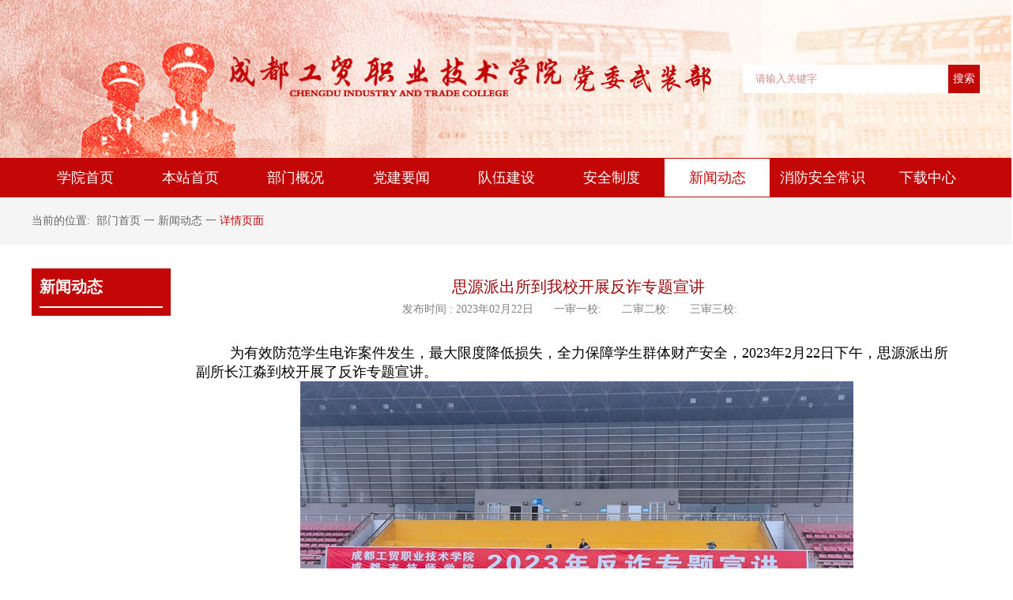

--- FILE ---
content_type: text/html
request_url: https://bwc.cdgmxy.edu.cn/html/bwc/xwdt/39055.html
body_size: 2915
content:
<!doctype html>
<html lang="zh-CN">

<head>
    <meta charset="utf-8" />
    <title>新闻动态_部门首页_成都工贸职业技术学院——党委武装部</title>
    <meta name="keywords" content="新闻动态" />
    <meta name="description" content="新闻动态" />
    <meta name="viewport" content="width=device-width, initial-scale=1.0">
    <meta http-equiv="X-UA-Compatible" content="ie=edge">
    <link href="/template/125/default/_files/css/common.css" rel="stylesheet">
    <link href="/template/125/default/_files/css/list.css" rel="stylesheet">
    <script src="/js/jquery.min.js"></script>
</head>

<body>
<div class="header">
    <div class="mainContainer">
        <div class="logo left">
            <img src="/template/125/default/_files/image/logo.png">
        </div>
        <div class="search">
            <form action="/site-bwc/search" action="/site-bwc/search" method="get">
                <input type="text" class="searchTxt left" placeholder="请输入关键字" name="title" value=""   autocomplete="off"  />
                <div class="searchBtn right"><button class="searchBtn">搜索</button></div>
            </form>
        </div>
    </div>
</div>
<div class="nav">
    <ul class="mainContainer">
      <li><a href="https://www.cdgmxy.edu.cn/">学院首页</a></li>
            <li><a href="https://bwc.cdgmxy.edu.cn/">本站首页</a></li>
          <li>
            <a href="https://bwc.cdgmxy.edu.cn/html/bwc/bmgk/index.html">部门概况</a>
          </li>
          <li>
            <a href="https://bwc.cdgmxy.edu.cn/html/bwc/djyw/index.html">党建要闻</a>
          </li>
          <li>
            <a href="https://bwc.cdgmxy.edu.cn/html/bwc/dwjs/index.html">队伍建设</a>
          </li>
          <li>
            <a href="https://bwc.cdgmxy.edu.cn/html/bwc/aqzd/index.html">安全制度</a>
          </li>
        <li class="active">
          <a href="https://bwc.cdgmxy.edu.cn/html/bwc/xwdt/index.html">新闻动态</a>
        </li>
          <li>
            <a href="https://bwc.cdgmxy.edu.cn/html/bwc/xfancs/index.html">消防安全常识</a>
          </li>
          <li>
            <a href="https://bwc.cdgmxy.edu.cn/html/bwc/xzzx/index.html">下载中心</a>
          </li>
    </ul>
  </div>    <!-- breadNav -->
    <div class="breadNav">
        <div class="mainContainer">
            当前的位置:&nbsp;&nbsp;<a href="https://bwc.cdgmxy.edu.cn/html/bwc/">部门首页</a> 一
            <a href="https://bwc.cdgmxy.edu.cn/html/bwc/xwdt/index.html">新闻动态</a> 一 <a href="" class="chover">详情页面</a>
        </div>
    </div>
    <!-- main -->
    <!-- listMain -->
    <div class="infoContainer mainContainer">
        <!-- leftContent-->
<div class="leftNav left">
                <h2>新闻动态</h2>
        <!-- <ul class="menu">
        </ul> -->
    </div>        <!-- rightContent -->
        <div class="infoContent">
            <div class="infoNews">
                <h2 class="title">思源派出所到我校开展反诈专题宣讲</h2>
                <p class="basicInfo">
                    发布时间 : <span class="publishDate">2023年02月22日</span> &nbsp;&nbsp;&nbsp;
              一审一校: <span class="source"></span>&nbsp;&nbsp;&nbsp;
                 二审二校: <span class="source"></span>&nbsp;&nbsp;&nbsp;
              三审三校: <span class="source"></span>&nbsp;&nbsp;&nbsp;
                </p>
                <div class="info">
                        <p style="text-indent:43px"><span style="font-size:18px;font-family:&#39;仿宋_gb2312&#39;">为有效防范学生电诈案件发生&#xff0c;最大限度降低损失&#xff0c;全力保障学生群体财产安全&#xff0c;2023年2月22日下午&#xff0c;思源派出所副所长江淼到校开展了反诈专题宣讲。</span></p><p style="text-align:center"><span style="font-size:18px;font-family:&#39;仿宋_gb2312&#39;"><img src="/uploads/125/image/public/202302/20230222152221_275kjfya01.jpg" title="" alt="AC1238923945022513790D508939C678_副本.jpg" /> </span></p><p style="text-indent:43px"><span style="font-size:18px;font-family:&#39;仿宋_gb2312&#39;">宣讲中&#xff0c;江所长以案释法&#xff0c;通过生动案例&#xff0c;为同学们详细分析了当前电信诈骗的形形式和种类&#xff0c;并结合最新的现实案例&#xff0c;分析其诈骗手法&#xff0c;对电信网络诈骗犯罪的危害性、发展形势、防范难点进行了深入剖析。通过此次反诈宣传&#xff0c;将进一步增强学生的反诈安全防范意识&#xff0c;筑牢防骗屏障、让电信网络诈骗在校园无处可逞。</span></p><p style="text-align:center"><img src="/uploads/125/image/public/202302/20230222152230_f3d2jyqvwt.jpg" title="" alt="BDBF227BFD2243536168B60561AD2F6A_副本.jpg" /></p>
                    </div>

                <div class="bdsharebuttonbox"><a href="#" class="bds_more" data-cmd="more"></a><a href="#"
                        class="bds_qzone" data-cmd="qzone" title="分享到QQ空间"></a><a href="#" class="bds_tsina"
                        data-cmd="tsina" title="分享到新浪微博"></a><a href="#" class="bds_tqq" data-cmd="tqq"
                        title="分享到腾讯微博"></a><a href="#" class="bds_renren" data-cmd="renren" title="分享到人人网"></a><a
                        href="#" class="bds_weixin" data-cmd="weixin" title="分享到微信"></a></div>
                <script>window._bd_share_config = { "common": { "bdSnsKey": {}, "bdText": "", "bdMini": "2", "bdMiniList": false, "bdPic": "", "bdStyle": "0", "bdSize": "16" }, "share": {} }; with (document) 0[(getElementsByTagName('head')[0] || body).appendChild(createElement('script')).src = 'http://bdimg.share.baidu.com/static/api/js/share.js?v=89860593.js?cdnversion=' + ~(-new Date() / 36e5)];</script>

                <!-- others -->
                <ul class="others">
                    <li class="prev">
                      <a href="https://bwc.cdgmxy.edu.cn/html/bwc/xwdt/39048.html">上一篇：思源派出所到我校检查指导校园安全保卫工作</a>
                    </li>
                    <li class="next">
                      <a href="https://bwc.cdgmxy.edu.cn/html/bwc/xwdt/39125.html">下一篇：郫都区武装部张兴胜部长调研我校大学生征兵工作</a>
                      
                    </li>
                  </ul>
    

            </div>
        </div>

    </div>

    <!-- footer  -->
<div style="clear: both"></div>
<div class="footer">
    <div class="pic"><img src="/template/125/default/_files/image/footer-logo.png" /></div>
    <p>成都工贸职业技术学院版权所有 &nbsp;备案号：<a href="http://www.beian.miit.gov.cn" target="_blank" style="color:#fff;">蜀ICP备12003857号-4</a></p>
</div>
<script type="text/javascript">
    document.write(decodeURI("%3Cscript src='/visit_log?url=") + encodeURIComponent(document.location.href) + decodeURI("&referrer=") + encodeURIComponent(document.referrer) + decodeURI("' type='text/javascript'%3E%3C/script%3E"));
</script>
</body>

</html>


--- FILE ---
content_type: text/css
request_url: https://bwc.cdgmxy.edu.cn/template/125/default/_files/css/common.css
body_size: 1366
content:
body, ul, li, p, h1, h2, h3, h4, h5, h6 {padding: 0;margin: 0;}
body, ul, li, p, h1, h2, h3, h4, h5, h6, li, a,div{}
li {list-style: none;}
a {text-decoration: none}
img {border: 0;vertical-align: top;}
/* .clearfix {zoom: 1;_zoom: 1} */
.clearfix:after {content: "";display: block;line-height: 0px;height: 0px;clear: both;visibility: hidden}
ul,li{ list-style:none;}
a{ text-decoration:none; color:#000;}
a:hover{ text-decoration:none;color:#000;}
img{ border:none;}
.clear{clear:both;}
.equal{ padding-bottom:9999px; margin-bottom:-9999px; overflow:hidden;}
input,textarea,select,button,a:focus {outline: none;}
body{width: 100%;min-width: 1280px;height: 100%;margin: 0 auto;}
input,textarea,select,button,a:focus {outline: none;}
.left{float: left;}
.right{float: right;}
.mainContainer{width: 1200px;margin: 0 auto;}


/* -----------------------------------------header----------------------------- */
.header{height: 200px;width: 100%;background:url("../image/a.png") no-repeat;}
.header .logo{width:73%;}
.header .search{width: 48%;}
.header .logo img{position: relative;margin-top: 70px;float:right;}
.header  .search{width: 300px;float: right;margin-top:82px;}
.header .search form{height:36px;font-size:16px;}
.header  .searchTxt{width: 244px;height: 36px;line-height: 36px;background: #fff;
    color: #000;padding:0 0 0 16px;border:none;}
.header  .searchTxt::-webkit-input-placeholder{  color:#D58787;}
.header  .searchBtn {width: 40px;height: 36px;cursor: pointer;}
.header  .searchBtn button{width:40px;height: 36px;border:none;background: #C30606;color: #fff;
position: relative;top:0px;font-size:14px;}

/* ----------------------------nav------------------------------- */
.nav {width: 100%; height:48px;background: #C30606;border: 1px solid #C30606;}
.nav ul li {width: 11.11%;height:48px; float: left;text-align: center;line-height:48px;font-size: 18px;font-weight: 500;}
.nav ul li  a{color: #fff;}
.nav ul li:hover {background: #fff;}
.nav ul .active{background: #fff;}
.nav ul li:hover a,.nav ul .active a{color: #C30606;}

/* -----------------------------------footer-------------------------------------- */
.footer{width: 100%; height: 160px;text-align: center;clear: both;background:#C30606;color: #fff;
    font-size: 14px;
}
.footer .pic{padding-top:44px;}
.footer p{padding: 20px 0 27px 0;letter-spacing: 2px;}



/* 分页 */
.paging{margin-top:20px;text-align:right;}
.paging a{
    color:#808080 !important;
    /* margin-right: 10px !important; */
    padding:3px 8px;
    font-size:14px;
    text-decoration:none;
    border: 1px solid #BFBFBF;
    display: inline-block;
}
.paging a:hover{background-color:#eee; text-decoration: none;}
.paging .page-curr{
    background-color:#C30606 !important;
    color:#fff !important;
    border:none !important;
    padding:3px 8px;
}
.pagination{
    margin-top: 40px;
    /* margin-left: 10px; */
}
.jump{
    width: 165px;
    margin-top: 4px;
    margin-left: 15px;
}
.paging .drift{
    float: left;
    margin-bottom: 50px;
}
.txt{
    width: 40px;
    height: 27px;
    border: none;
}
.bnt{
    background: #fff;
    width: 48px;
    height: 27px;
    border: none;
}


.mt20 a:hover{color:#0945B1; }

/**------------searchContainer --------**/
.searchContainer{min-height:600px;margin-top:10px;margin-bottom:20px;}
.searchContainer .search_nav{line-height:40px;text-align:left;}
.searchContainer .searchResult .ts{line-height:30px;}
.searchContainer .searchResult ul li{line-height: 50px;height:50px;border-bottom: 1px dotted #4d76c0;}


@media screen and (min-width:1280px) {
  .mainContainer{overflow-x: hidden;}
}
@media screen and (min-width:1600px) {
 .header .logo{width:64%;}
}
@media screen and (min-width:1920px) {
 .header .logo{width:53%;}
}

--- FILE ---
content_type: text/css
request_url: https://bwc.cdgmxy.edu.cn/template/125/default/_files/css/list.css
body_size: 1386
content:
.breadNav{height:60px;line-height:60px; font-size: 14px;color: #666;background: #F5F5F5;}
.breadNav a{color: #666;}
.breadNav a:hover{color: #C30606;font-weight:400;}
.breadNav .chover{color: #C30606;}


/* leftNav */
.leftNav{width:156px;padding:10px; margin-right:27px;height: 100%;float: left;background: #C30606;}
.leftNav h2{min-width:80px; height:38px;font-size:20px;font-weight: bold;
    border-bottom:2px solid #FFF;color: #fff;
}
.leftNav > ul > li{height: 36px;border-bottom: 1px solid #ccc;padding-left:23px;background: url("../image/second-level2.png") no-repeat left center;}
.leftNav > ul > li a{font-size:16px;;height: 28px;line-height: 36px; display: block;}
.leftNav > ul .active a{color: #00A0E9;}
.leftNav > ul > li:hover a{color: #00A0E9;}


/* ------------------列表页面------------ */
.listContainer{min-height:500px;margin-top:16px;position:relative;}
.listContainer .listContent{width: 996px;float: right;height: 100%;margin-bottom: 100px;}
.listContainer .listContent .rigTit{width: 100%;padding: 5px;background: #E0E0E0;margin-bottom: 34px;margin-top: 5px;}
.listContainer .listContent .rigTit h5{height: 26px;line-height: 26px;color: #A00709;border-left: 4px solid #A00709;padding-left: 10px;font-size: 16px;font-weight: 500;}
.listContainer .listContent li{width: 100%;margin-bottom:32px; height: 60px;}
.listContainer .listContent li a{display: inline-block;width: 97.5%;}
.listContainer .listContent li .date{float: left;width: 60px;text-align: center;height:60px;background:#E8E8E8;color: #666;}
.listContainer .listContent li .date .day{font-size: 24px;height: 35px;line-height: 40px;font-weight: bold}
.listContainer .listContent li .date .year{font-size: 14px; height: 25px;font-weight: 500;}
.listContainer .listContent li .info{float: left;width:889px;color: #333; height:64px;margin-left:20px;}
.listContainer .listContent li .info .title{font-size: 16px;}
.listContainer .listContent li .info .text{font-size: 14px;}
.listContainer .listContent li:hover .title{color:#C30606;}
.listContainer .listContent li:hover .date{background:#C20606;color: #fff;}


/* -------------------------详情页 infoContainer---------------------------------- */
.infoContainer{min-height: 500px;margin-top: 16px;margin-bottom: 20px;margin-top: 30px;}
.infoContent{float: left;width: 968px; margin-left:5px}
.infoContent .title{text-align: center;font-size: 20px;font-weight:500;color:#A00709;margin-top: 10px;}
.infoContent .basicInfo{text-align: center;font-size:14px;color:#808080;margin-bottom: 28px;line-height: 30px;}
.infoContent .basicInfo span{margin-right:6px;}
.infoContent .others {margin: 20px 0;}
.infoContent .others li {height: 18px;line-height: 18px;margin-top: 17px; font-size: 14px;border-left: 4px solid #999;padding-left: 10px;}
.infoContent .others li:hover{color:#C20606;border-color: #C20606}
.infoContent .others li:hover a{color:#C20606;}

.bdsharebuttonbox{margin-top: 34px;}

 
/* ----------------------------分页----------------------------------- */
/* 分页 */
.pagination a{
    color:#404344 !important;
    border:1px solid #ccc;
    /* margin-right: 10px !important; */
    padding:6px 10px;
    font-size:14px;
	text-decoration:none;
	margin-right:5px;
}
.paging a:hover{background-color:#eee; text-decoration: none;}
.paging .page-curr{
    background-color:#C30606 !important;
    color:#fff !important;
    border:1px solid  #C30606 !important;
    padding:6px 10px;
}
.pagination{
   width:100%;
   text-align:center;
}
.jump{
    width: 165px;
    margin-top: 4px;
    margin-left: 15px;
}
.paging .drift{
    float: left;
    margin-bottom: 50px;
}
.txt{
    width: 42px;
    height: 70px;
    border: none;
}
.bnt{
    background: #fff;
    width: 48px;
    height: 27px;
    border: none;
}


.mt20 a:hover{color:#0F72CE;}
/**------------searchContainer 查询页面 ---------**/
.searchContainer{min-height:600px;margin-bottom:60px;}
.searchContainer .search_nav{line-height:40px;}
.searchContainer .searchResult .ts{line-height:30px;}
.searchContainer .searchResult ul li{line-height: 50px;height:50px;border-bottom: 1px dotted #4d76c0;}
